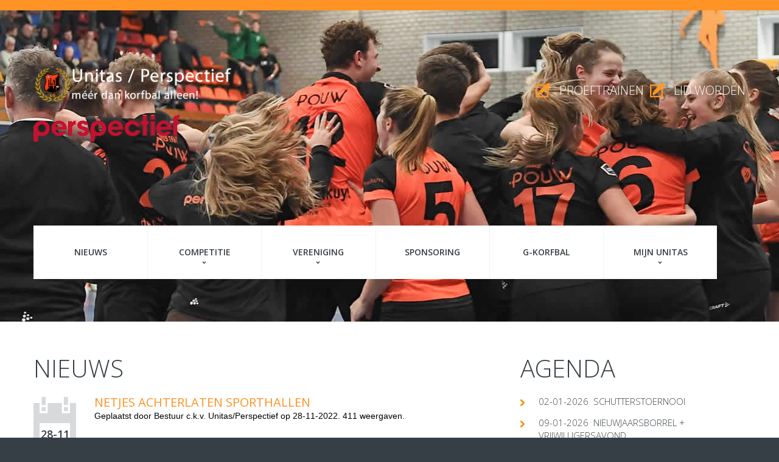

--- FILE ---
content_type: text/html; charset=utf-8
request_url: https://www.google.com/recaptcha/api2/aframe
body_size: 268
content:
<!DOCTYPE HTML><html><head><meta http-equiv="content-type" content="text/html; charset=UTF-8"></head><body><script nonce="IQ0OPkUmTFafUWcTQ-PLBw">/** Anti-fraud and anti-abuse applications only. See google.com/recaptcha */ try{var clients={'sodar':'https://pagead2.googlesyndication.com/pagead/sodar?'};window.addEventListener("message",function(a){try{if(a.source===window.parent){var b=JSON.parse(a.data);var c=clients[b['id']];if(c){var d=document.createElement('img');d.src=c+b['params']+'&rc='+(localStorage.getItem("rc::a")?sessionStorage.getItem("rc::b"):"");window.document.body.appendChild(d);sessionStorage.setItem("rc::e",parseInt(sessionStorage.getItem("rc::e")||0)+1);localStorage.setItem("rc::h",'1767242165486');}}}catch(b){}});window.parent.postMessage("_grecaptcha_ready", "*");}catch(b){}</script></body></html>

--- FILE ---
content_type: text/css
request_url: https://www.ckvunitas-perspectief.nl/css/owl.carousel.css
body_size: 703
content:
#owl {
	overflow: hidden;
	z-index: 1;
	position: relative;
	margin: -32px -15px 0;
	padding: 62px 0px 103px;
}

#owl .owl-item {
	float: left;
	width: 100%;
}

#owl .item {
	overflow: hidden;
	padding: 0 15px;
	position: relative;
	line-height: 21px;
}

#owl .item img {
	margin-bottom: 23px;
}

#owl .item .text1  {
	margin-bottom: 6px;
}


#owl .item .text1 .col2 {
	font-weight: 300;
	font-size: 15px;
	margin-top: -2px;
}

.owl-wrapper-outer {
	overflow: hidden;
	padding-top: 0px;
}

.owl-wrapper {
	overflow: hidden;
}

#owl .owl-prev, #owl .owl-next {
	cursor: pointer;
	position: absolute;
	background: url(../images/prevnext.png) 0 0 no-repeat;
	display: block;
	height: 25px;
	top: 0;
	right: 43px;
	width: 17px;
	overflow: hidden;
	text-indent: -999px;

}

#owl .owl-next {
	right: 15px;
	background-position: right bottom;

}

#owl .owl-next:hover {
	background-position: right 0;
}



#owl .owl-prev:hover {
	background-position: 0 bottom;
}


/* Owl content */



.owl-carousel .owl-wrapper{
	display: none;
	position: relative;
	-webkit-transform: translate3d(0px, 0px, 0px);
	-webkit-perspective: 1000;
}


/*2nd*/
#owl1 {
	overflow: hidden;
	z-index: 1;
	position: relative;
	padding: 57px 0px 0px;
	margin: -31px -10px 0;
}

#owl1 .owl-item {
	float: left;
	width: 100%;
}

#owl1 .item {
	color: #d5cec6;
	padding: 0 10px;
	position: relative;
	text-align: left;
}

#owl1 .bord_img {
	position: relative;
	margin-bottom: 15px;

}

#owl1 .bord_img span {
	display: block;
	position: absolute;
	left: 0;
	right: 0;
	top: 0;
	bottom: 0;
	border: 10px solid transparent;
	transition: 0.5s ease;
	-o-transition: 0.5s ease;
	-webkit-transition: 0.5s ease;
}

#owl1 a:hover .bord_img span {
	border-color: #af8747;
}

#owl1 .owl-wrapper-outer {
	overflow: hidden;
}

#owl1 .owl-wrapper {
	overflow: visible;
}


#owl1 .owl-prev, #owl1 .owl-next {
	cursor: pointer;
	position: absolute;
	background: url(../images/prevnext1.png) 0 0 no-repeat;
	display: block;
	height: 32px;
	right: 42px;
	top: 0;
	width: 32px;
	overflow: hidden;
	text-indent: -999px;

}

#owl1 .owl-next {
	right: 10px;
	background-position: right 0;

}

#owl1 .owl-next:hover {
	background-position: right bottom;
}



#owl1 .owl-prev:hover {
	background-position: 0 bottom;
}


--- FILE ---
content_type: text/css
request_url: https://www.ckvunitas-perspectief.nl/css/camera.css?ver=1.2.5
body_size: 1437
content:


 /**************************
*
*	GENERAL
*
**************************/


.slider_wrapper {
	padding-top: 17px;
	position: relative;
	text-align: left;
}

.camera_target_content {
	overflow: hidden !important;

}

.camera_wrap {
	display: none;
	position: relative;
	overflow: visible !important;
	z-index: 0;
	margin-bottom: 0 !important;
}


.camera_wrap img {
	max-width: 10000px;
}

.camera_fakehover {
	height: 100%;
	min-height: 60px;
	position: relative;
	width: 100%;
}

.camera_src {
	display: none;
}
.cameraCont, .cameraContents {
	height: 100%;
	position: relative;
	width: 100%;
	z-index: 1;
}
.cameraSlide {
	bottom: 0;
	left: 0;
	position: absolute;
	right: 0;
	top: 0;
	width: 100%;
}
.cameraContent {
	bottom: 0;
	display: none;
	left: 0;
	position: absolute;
	right: 0;
	top: 0;
	width: 100%;
}
.camera_target {
	bottom: 0;
	height: 100%;
	left: 0;
	overflow: hidden;
	position: absolute;
	right: 0;
	text-align: left;
	top: 0;
	width: 100%;
	z-index: 0;
}
.camera_overlayer {
	bottom: 0;
	height: 100%;
	left: 0;
	overflow: hidden;
	position: absolute;
	right: 0;
	top: 0;
	width: 100%;
	z-index: 0;
}
.camera_target_content {
	bottom: 0;
	left: 0;
	overflow: hidden;
	position: absolute;
	right: 0;
	top: 0;
	z-index: 2;
}
.camera_target_content .camera_link {
    background: url(../images/blank.gif);
	display: block;
	height: 100%;
	text-decoration: none;
}
.camera_loader {
    background: #fff url(../images/camera-loader.gif) no-repeat center;
	background: rgba(255, 255, 255, 0.9) url(../images/camera-loader.gif) no-repeat center;
	border: 1px solid #ffffff;
	border-radius: 18px;
	height: 36px;
	left: 50%;
	overflow: hidden;
	position: absolute;
	margin: -18px 0 0 -18px;
	top: 50%;
	width: 36px;
	z-index: 3;
}

.camera_nav_cont {
	height: 65px;
	overflow: hidden;
	position: absolute;
	right: 9px;
	top: 15px;
	width: 120px;
	z-index: 4;
}
.camerarelative {
	overflow: hidden;
	position: relative;
}
.imgFake {
	cursor: pointer;
}
.camera_commands > .camera_stop {
	display: none;	
}


.slide_wrapper .camera_prev{
	background: url(../images/prevnext_bg.png) 0 0 repeat;
	width: 70px;	
	top: 0 !important;
	height: auto !important;
	bottom: 0;
	left: -80px;
	display: block;
	position: absolute;
	opacity: 1 !important;
	transition: 0.5s ease;
	-o-transition: 0.5s ease;
	-webkit-transition: 0.5s ease;
}

.slide_wrapper .camera_prev>span {
	background: url(../images/prev.png) center 0 no-repeat;
	top: 50%;
		
	margin-top: -10px;
	position: absolute;
	display: block;
	height: 20px;
	left: 0;
	right: 0;
}

.slide_wrapper .camera_next>span {
	background: url(../images/next.png) center 0 no-repeat;
	top: 50%;
	margin-top: -10px;
	position: absolute;
	display: block;
	left: 0;
	right: 0;
	height: 20px;
}



.slide_wrapper .camera_next {
	background: url(../images/prevnext_bg.png) 0 0 repeat;
	width: 70px;	
	top: 0  !important;
	bottom: 0;
	height: auto !important;

	right: -80px;
	display: block;
	position: absolute;
	opacity: 1 !important;
	transition: 0.5s ease;
	-o-transition: 0.5s ease;
	-webkit-transition: 0.5s ease;
}

.camera_thumbs_cont {
	z-index: 900;
	position: absolute;
	bottom: 0;
	left: 0;
	right: 0;
}


.camera_thumbs_cont > div {
	float: left;
	width: 100%;

}
.camera_thumbs_cont ul {
	background: url(../images/thumb_bg.png) 0 0 repeat;
	overflow: hidden;
	position: relative;
	width: 100% !important;
	margin: 0 !important;
	margin-left: 0px !important;
	left: 0% !important;
	margin-top: 0px !important;
	text-align: center;
	padding: 10px 0 10px;
}
.camera_thumbs_cont ul li {
	background-color: transparent;
	display: inline-block;
	font-size: 0;
	line-height: 0;
	transition: 0.5s ease;
	-o-transition: 0.5s ease;
	-webkit-transition: 0.5s ease;
}

.camera_thumbs_cont ul li+li  {
	margin-left: 11px !important;
}
.camera_thumbs_cont ul li > img {
	cursor: pointer;
	opacity: 1 !important;
	vertical-align:bottom;
	transition: 0.5s ease;
	-o-transition: 0.5s ease;
	-webkit-transition: 0.5s ease;
}





.camera_thumbs_cont ul li:hover, .camera_thumbs_cont ul li.cameracurrent {
	opacity: 0.5;
}
.camera_clear {
	display: block;
	clear: both;
}
.showIt {
	display: none;
}
.camera_clear {
	clear: both;
	display: block;
	height: 1px;
	margin: -1px 0 25px;
	position: relative;
	text-align: right;
}



.caption {
	position: absolute;
	text-align: left;
	left: 0px;
	right: 0;
	bottom: 152px;
	color: #fff;
	text-align: center;
	-moz-box-sizing: border-box;
	-webkit-box-sizing: border-box;
	-o-box-sizing: border-box;
	box-sizing: border-box;
}


.caption a {
	font: 600 15px/20px 'Open Sans', sans-serif;
	text-transform: uppercase;
	color: #fff;
	display: inline-block;
	background-color: #FF9326;
	padding: 14px 20px 16px;
}

.caption a:hover {
	background-color: #363f45;
}

/**************************
*
*	COLORS & SKINS
*
**************************/




.camera_pag  {
	display: block;
	position: absolute;
	left: 50%;
	margin-left: -40px;
	bottom: 58px;
	overflow: hidden;
	z-index: 999;
	text-align: left;

}

.camera_pag_ul {
 	overflow: hidden;


}

.camera_pag ul li {
	float: left;
}

.camera_pag ul li+li {
	margin-left: 11px;
}

.camera_pag ul li+li+li {
	margin-left: 12px;
}

.camera_pag ul li span {
	background: url(../images/pagination.png) right 0 no-repeat;
	display: block;
	width: 19px;
	height: 19px;
	overflow: hidden;
	color: transparent;
	text-indent: -100px;
}

.camera_pag ul li:hover span, .camera_pag ul li.cameracurrent span {
	cursor: pointer;
	background-position: 0 0;
}


/*

.camera_prev, .camera_next {
	display: block;
	position: absolute;
	width: 14px;
	height: 25px;
	right: 58px;
	color: #cdcdce;
	cursor: pointer;
	bottom: 30px;
	z-index: 999;
	background: url(../images/prevnext.png) 0 0 no-repeat;
	
}

.camera_next {
	right: 31px;
	background-position: right bottom;
}

.camera_prev:hover {
	background-position: 0 bottom;
}

.camera_next:hover  {
	background-position: right 0;
}



*/

--- FILE ---
content_type: text/css
request_url: https://www.ckvunitas-perspectief.nl/css/form.css?ver=1.2.5
body_size: 1158
content:
/****Form****/

#form {
	padding-top: 7px;
	position: relative;
}

#form input,#form select {
	width: 100%;
	height: 32px;
	float:left;
	background: #f4f4f4;
	box-sizing: border-box;
	-moz-box-sizing: border-box; /*Firefox 1-3*/
	-webkit-box-sizing: border-box; /* Safari */
    font: 14px/18px Arial, Helvetica, sans-serif;
	border: 1px solid #d1d1d1;
    padding: 6px 8px 8px;

}
#form .radio {
    position: relative;
    display: inline-block;
    margin: 0 15px 3px 0;
    padding-left: 27px;
    font-size: 15px;
    line-height: 27px;
    color: #404040;
    cursor: pointer;
}
#form .radio i, #form .checkbox i {
    position: absolute;
    top: 5px;
    left: 0;
    display: block;
    width: 19px;
    height: 19px;
    outline: none;
    border-width: 2px;
    border-style: solid;
    border-color: rgba(0,0,0,0.3);
    background: rgba(255,255,255,0.3);
}

#form textarea {
	width: 100%;
	height: 366px;
	background: #f4f4f4;
	position: relative;
	resize:none;
	overflow: hidden;
	box-sizing: border-box;
	-webkit-appearance: none;
	-moz-box-sizing: border-box; /*Firefox 1-3*/
	-webkit-box-sizing: border-box; /* Safari */
	float:left;
	margin: 0;
	color: #bab9b9;
    font: 14px/18px Arial, Helvetica, sans-serif;
	border: 1px solid #d1d1d1;
    padding: 6px 8px 8px;

	
}



#form ._placeholder {
	transition: 0.5s ease;
	-o-transition: 0.5s ease;
	-webkit-transition: 0.5s ease;
	color: #bab9b9;
    font: 14px/18px Arial, Helvetica, sans-serif;
	border: 1px solid transparent;
    padding: 6px 8px 8px;
	height: 41px !important;
	width: 100% !important;
	box-sizing: border-box;
	-moz-box-sizing: border-box; /*Firefox 1-3*/
	-webkit-box-sizing: border-box; /* Safari */
	position: absolute;
	right: 0;
	top: 0;
	bottom: 0;
	left: 0;
	cursor: text !important;
	display: block;
}

#form ._placeholder.hidden {
	display: none;
}

#form ._placeholder.focused {
	opacity: 0.3;
}

#form .message ._placeholder {
	height: 100% !important;
}

#form label {
	position:relative;
	display: block;
	min-height: 42px;
	clear: left;
}

#form label.message {
	width: 100%;
	margin-left: 0;
}




#form .error-message, #form .empty-message {
	color: #E02A05;
	font-size: 11px;
	line-height:14px;
	width:auto;
	position: absolute;
	z-index: 999;
	top: 10px;
	opacity: 0;
	right: 5px;
	float:left;
	transition: 0.5s ease;
	-o-transition: 0.5s ease;
	-webkit-transition: 0.5s ease;
}

/*#form .message .error-message, #form .message .empty-message {
	bottom: -16px;
}*/




#form .invalid .error-message, #form .empty .empty-message {
	opacity: 1;
}

.btns {
	font-size: 0;
	line-height: 0;
	text-align: left;
	padding-top: 30px;
}

.btns a.btn {
	padding-left: 18px;
	padding-right: 18px;
	margin-top: 0;

}


.btns a.btn+a.btn {
	margin-left: 10px;
}




.phone {
	position: relative;
}



.message br {
	height: 0;
	line-height: 0;
}

#form .success-message {
	display: none;
	opacity: 0;
	position: absolute;
	background: #f4f4f4;
	width: 100%;
	height: 74px;
	text-align: center;
	padding: 26px 10px;
	z-index: 999;
	border: 1px solid #d1d1d1;
	box-sizing: border-box;
	-moz-box-sizing: border-box; /*Firefox 1-3*/
	-webkit-box-sizing: border-box; /* Safari */
	transition: 0.5s ease;
	-o-transition: 0.5s ease;
	-webkit-transition: 0.5s ease;
}

#form.success .success-message {
	display: block;
	opacity: 1;
}


@media only screen and (max-width: 995px) {

#form {
}

#form .success-message {
	height: 74px;
}

#form label {
	float: none !important;	
	margin-left: 0 !important;
}

#form input {
	margin-bottom: 10px;
}


#form .success-message {
	width: 100%;
}

.btns {
	padding-right: 0;
}

#form label.email {
	width: 100%;
	margin: 0;
}

.map figure {
	float: left !important;
	margin-right: 0px !important;
}

#form input, #form textarea, #form .success-message {
	border: 1px solid #3a5363;
}

}

@media only screen and (max-width: 767px) {




.map figure {
	width: 100% !important;
	float: none !important;
	display: block !important;
	margin-right: 0px !important;
}
  .btns {
		padding-bottom: 0;  
  }
  
  #form textarea {
		height: 300px !important; 
  }

   #form {
 	padding-right: 0;
 }
  
}
@media only screen and (max-width: 479px) {

  #form textarea {
		height: 200px !important;  
  }
}

--- FILE ---
content_type: text/css
request_url: https://www.ckvunitas-perspectief.nl/css/tabellen.css?ver=1.2.5
body_size: 543
content:
/* 
Generic Styling, for Desktops/Laptops 
*/
table {
  width: 100%;
  border-collapse: collapse;
}

.noborder td {
  padding: 10px
}

.lined th {
  border: 2px solid white;
  text-align: left;
}

.lined tr {
  border-bottom: 1px solid #ddd;
}

.bordered td,
.bordered th {
  border: 1px solid #ddd;
}

.bordered th,
.lined th {
  background: #363f45;
  color: white;
}

thead tr th.noheader {
  background: #fff;
  height: 0px;
}

.lined>tbody>tr.highlight>td,
.lined>tbody>tr.highlight>th,
.lined>tbody>tr>td.highlight,
.lined>tbody>tr>th.highlight,
.lined>tfoot>tr.highlight>td,
.lined>tfoot>tr.highlight>th,
.lined>tfoot>tr>td.highlight,
.lined>tfoot>tr>th.highlight,
.table>thead>tr.highlight>td,
.lined>thead>tr.highlight>th,
.lined>thead>tr>td.highlight,
.lined>thead>tr>th.highlight {
  background-color: #ddd;
}

.bordered td,
.bordered th {
  padding: 6px;
}

.lined td,
.lined th {
  padding: 6px;
}

.link tbody tr.matchRow:hover {
  background-color: #ddd;
  cursor: pointer;
}

td.eigen {
  font-weight: bold;
}

td.uitslag {
  font-size: 40px;
  background-color: #ddd;
  padding: 20px;
}

td.label-success {
  background-color: rgba(191, 255, 207, 0.9);
}

td.label-danger {
  background-color: rgba(255, 115, 115, 0.3);
}

@media only screen and (min-width: 979px) {

  td.width40 {
    width: 40%;
  }

  td.width30 {
    width: 30%;
  }

  td.width20 {
    width: 20%;
  }

  td.width10 {
    width: 10%;
  }

  td.width5 {
    width: 5%;
  }

  td.center {
    text-align: center;
  }
}

--- FILE ---
content_type: text/css
request_url: https://www.ckvunitas-perspectief.nl/css/style.css?ver=1.2.5
body_size: 3979
content:
@import "grid.css";
@import "font-awesome.css";
@import "superfish.css";

@import url(//fonts.googleapis.com/css?family=Open+Sans:400);
@import url(//fonts.googleapis.com/css?family=Open+Sans:600);
@import url(//fonts.googleapis.com/css?family=Open+Sans:300);
html {
    width: 100%;
}
a[href^="tel:"] {
 color: inherit;
 text-decoration: none;
}

* {
    -webkit-text-size-adjust: none;
}

body {
    position: relative;
    background-color: #363f45;
    color: #bbbaba;
    color:#000000;
    font: 14px/21px Arial, Helvetica, sans-serif;
}

strong {
    font-weight: 700;
}

address {
    font-style: normal;
}

p {
    margin-bottom: 21px;
}

input {
    border-radius: 0 !important;
    outline: none !important;
}


img {
    max-width: 100%;
}



/****Heads****/


h1, h2, h3, h4, h5, h6 {
    font-family: 'Open Sans', sans-serif;
    color: #363f45;
    font-weight: 300;
    text-transform: uppercase;
}

h2 {
    color: #fff;
    font-size: 60px;
    line-height: 60px;
    margin-bottom: 51px;
}

h3, h4.h3 {
    padding-top: 57px;
    font-size: 40px;
    line-height: 40px;
    margin-bottom: 23px;
}

h4 {
    padding-top: 37px;
    font-size: 35px;
    line-height: 35px;
    margin-bottom: 23px;
}

h5 {
    padding-top: 37px;
    font-size: 28px;
    line-height: 28px;
    margin-bottom: 23px;
    color: #FF9326;
    font-weight: 600;
}

h6 {
    padding-top: 27px;
    font-size: 20px;
    line-height: 20px;
    margin-bottom: 23px;
    font-weight: 600;
}

.page1 h3 {
    margin-bottom: 25px;
    padding-top: 99px;
}

.page1 h3.mb0 {
    padding-top: 85px;
}

/****Lists****/


ul {
    padding: 0;
    margin: 0;
    list-style: none;
}

ul.list {
    margin-top: -1px;
}

ul.list.l1 {
    padding-top: 2px;
}


ul.list.l1+h3 {
    padding-top: 94px;
}

ul.list li {
    font-family: 'Open Sans', sans-serif;
    padding-left: 30px;
    color: #3e454c;
    font-weight: 300;
    font-size: 15px;
    text-transform: uppercase;
    background: url(../images/marker.png) 0 7px no-repeat;
}

ul.list li+li {
    margin-top: 14px;
}

li.active a {
    color: #FF9326;
}

/****Links****/


a {
    text-decoration: none;
    color: inherit;
    outline: none;
    transition: 0.5s ease;
    -o-transition: 0.5s ease;
    -webkit-transition: 0.5s ease;
}

a:hover {
    color: #FF9326;
}

.btn {
    background-color: #FF9326;
    padding: 14px 20px 16px;
    display: inline-block;
    font: 600 15px/20px 'Open Sans', sans-serif;
    color: #fff;
    text-transform: uppercase;
    margin-top: 25px;
}
.btn:hover {
    cursor: pointer;
}
.btn-sm {
    padding: 7px 10px 8px;
	margin-top: 0px;
}
.btn-xs {
    padding: 1px;	
	margin-top: 0px;
}
.btn:hover {
    background-color: #363F45 !important;
    color: #FF9326 !important;
}

/****classes****/

.mb0 {
    margin-bottom: 0px !important;
}
.m0 {
    margin: 0 !important;
}
.pad0 {
    padding: 0 !important;
}

.pad1 {
}


.img_inner {
    max-width: 100%;
    -moz-box-sizing: border-box;
    -webkit-box-sizing: border-box;
    -o-box-sizing: border-box;
    box-sizing: border-box;
    margin-bottom: 23px;
    margin-top: 7px;
}



.fleft {
    float: left;
    width: auto !important;
    margin-right: 30px;
    margin-bottom: 0px;
    margin-top: 6px;
}


.oh {
    overflow: hidden;
}
.fright {
    float: right !important;
}
.upp {
    text-transform: uppercase;
}

.alright {
    text-align: right !important;
}
.center {
    text-align: center;
}
.wrapper, .extra_wrapper {
    overflow: hidden;
}
.clear {
    float: none !important;
    clear: both;
}

.oh {
    overflow: hidden;
}

.nowrap {
    white-space: nowrap;
}
/*header*/

header {
    display: block;
    position: relative;
    padding-top: 90px;
    border-top: 17px solid #FF9326;
    padding-bottom: 70px;
    /*background: url(../images/slide.jpg) center 0 no-repeat;*/
}

.page1 header {
    padding-bottom: 0;
    position: absolute;
    left: 0;
    right: 0;
    top: 0;
    z-index: 999;
    background: no-repeat;
}

header h1 {
    position: relative;
    text-align: center;
    float: left;
    margin-bottom: 100px;
}


header h1 a {
    display: inline-block;
    overflow: hidden;
    width: 325px;
    height: 82px;
    font-size: 0;
    line-height: 0;

    text-indent: -999px;
    transition: 0s ease;
    -o-transition: 0s ease;
    -webkit-transition: 0s ease;
}
header h1 a img {
    display: block;
}

.booking {
    font: 300 20px/20px 'Open Sans', sans-serif;
    color: #fff;
    margin-top: 30px;
    padding-top: 2px;
    padding-bottom: 2px;
    float: right;
    text-transform: uppercase;
    padding-left: 39px;
    background: url(../images/booking_icon.png) 0 0 no-repeat;
}

.main {
    background-color: #fff;
}

a.box {
    font: 600 22px/30px 'Open Sans', sans-serif;
    text-transform: uppercase;
    text-align: center;
    margin-top: 64px;
    background-color: #FF9326;
    color: #fff;
    display: block;
}

.box_bot {
    padding: 22px 0 28px;
}

.bx1 {
    padding-top: 39px;
}

a.box:hover {
    background-color: #363f45;
}

/**Content**/
.content {
    padding-bottom: 85px;
}

.page1 .content {
   padding-bottom: 15px;
}

.block1 {
    padding-top: 106px;
    line-height: 23px;
}

.block1 .title {
    margin-bottom: 24px;
    text-transform: uppercase;
    font: 600 80px/53px 'Open Sans', sans-serif;
}

.block1 .title .col2 {
    font-weight: 300;
    font-size: 30px;
    line-height: 30px;
    padding-top: 14px;
}

.block1 .fleft {
    margin-top: 0;
}

.text1 {
    font: 20px/25px 'Open Sans', sans-serif;
    text-transform: uppercase;
}

.date {
    margin-top: 4px;
    text-align: center;
    background: url(../images/calendar_icon.png) 0 0 no-repeat;
    width: 70px;
    height: 90px;
    float: left;
    margin-right: 30px;
    font: 600 18px/122px 'Open Sans', sans-serif;
    text-transform: uppercase;
    color: #363f45;
}

.banner {
    padding-bottom: 86px;
    overflow: hidden;
    padding-top: 80px;
    color: #fff;
    font: 300 60px/58px 'Open Sans', sans-serif;
    text-transform: uppercase;
    background: url(../images/banner_img.jpg) center 0 no-repeat;
    -webkit-background-size: auto 100%;
    -moz-background-size: auto 100%;
    -ms-background-size: auto 100%;
    -o-background-size: auto 100%;
    background-size: auto 100%;
}

.banner .year {
    font-size: 140px;
    line-height: 116px;
    margin-left: 30px;
    font-weight: 600;
    float: left;
}

.banner strong {
    display: block;
    font-weight: 600;
}

.banner .title {
    float: left;
    margin-left: 115px;
    text-align: right;
}

.banner .fa {
    margin-top: 11px;
    float: left;
    display: block;
    width: 100px;
    height: 100px;
    background-color: #FF9326;
    text-align: center;
    margin-left: 96px;
    font-size: 70px;
    line-height: 98px;
}

.banner .fa:hover {
    background-color: #363f45;
}

.event {
    margin-bottom: 30px;
    background-color: #f5f5f5;
}

.ev_bot {
    padding: 23px 20px 20px;
}

.event .date {
    background-position: right 0;
}

.event:hover {
    background-color: #FF9326;
    color: #fff;
}

.event:hover .text1 {
    color: #fff;
}

.event:hover .date {
    background-position: right bottom;
    color: #fff;
}


.event:hover a.btn {
    background-color: #fff;
    color: #363f45;
}

.gallery {
    overflow: hidden;
    padding-top: 30px;
}

a.gal {
    display: block;
    background: url(../images/magnify.png) center center no-repeat #363f45;
}

a.gal img {
    width: 100%;
    box-shadow: 0 0 0 #fff;
     transition: 0.5s ease;
    -o-transition: 0.5s ease;
    -webkit-transition: 0.5s ease;
}

a.gal:hover img  {
    opacity: 0.2;
}

.cl2 {
    height: 28px;
}

.blog {
    overflow: hidden;
}

.blog a.comment {
    float: right;
}

.blog  .date {
    margin-top: -2px;
    position: relative;
    top: 6px;
}

.blog+.blog {
    margin-top: 36px;
}

.td {
    text-decoration: underline;
}

.prv p+.text1 {
    padding-top: 7px;
}

/**Map**/

.col1 {
    color: #FF9326;
}

.col1 a:hover, a.col1:hover {
    color: #363f45;
}

.col2 {
    color: #363f45;
}

.map {
    overflow: hidden;
    position: relative;
}

.map figure {
    padding-top: 7px;
    position: relative;
    display: block;
    width: 100%;
    -moz-box-sizing: border-box;
    -webkit-box-sizing: border-box;
    -o-box-sizing: border-box;
    box-sizing: border-box;
}

.map figure iframe {
    width: 100%;
    height: 420px;
    max-width: 100%;
}
.map address {
    float: left;
    display: block;
}

.map address dt {
}

.map address+address {
    margin-left: 80px;
}

 address dd span {
    min-width: 80px;
    display: inline-block;
    text-align: left;
}

.map address dd span.col1 {
    min-width: 0;
}

/**Footer**/

footer {
    display: block;
    padding: 0px 0 60px;
    color: #8f9caa;
    font-family: 'Open Sans', sans-serif;
}
.copy {
    padding-top: 64px;
    font-weight: 300;
    font-size: 15px;
    line-height: 24px;
    text-align: left;
}

.copy strong {
    font-weight: 600;
    text-transform: uppercase;
}

.socials {
    padding-top: 15px;
    overflow: hidden;
}

.socials a {
    display: block;
    border-radius: 500px;
    float: left;
    width: 34px;
    height: 34px;
    background: url(../images/socials.png) 0 0 no-repeat #3f4b53;
}

.socials a:hover {
    background-color: #FF9326;
}

.socials a+a {
    margin-left: 9px;
}

a.soc1 {
    background-position: -43px 0;
}

a.soc2 {
    background-position: -86px 0;
}

a.soc3 {
    background-position: right 0;
}
footer address {
    position: relative;
    padding-left: 50px;
    padding-top: 69px;
    text-transform: uppercase;
    font-size: 15px;
    line-height: 17px;
}

.add1 {
    padding-top: 67px;
    padding-left: 48px;
    line-height: 20px;
}

footer address img {
    position: absolute;
    left: 0;
    top: 71px;
}

footer address span{
    display: block;
    margin-bottom: 3px;
}

#toTop {
    display: none;
    text-decoration: none;
    position: fixed;
    bottom: 40px;
    left: 51%;
    margin-left: 640px;
    overflow: hidden;
    width: 73px;
    height: 73px;
    border: none;
    text-indent: -999px;
    z-index: 20;
    background: url(../images/totop.png) no-repeat left 0;
    transition: 0s ease;
    -o-transition: 0s ease;
    -webkit-transition: 0s ease;
}
#toTop:hover {
    outline: none;
    background-position: right 0;
}

/*==================================RESPONSIVE LAYOUTS===============================================*/
@media only screen and (max-width: 1199px) {
    .extra_wrapper {
        overflow: visible;
    }

    .block1 .extra_wrapper {
        overflow: hidden;
    }

    .block1 .title {
        font-size: 50px;
    }

    .banner .fa {
        float: none;
        clear: both;
        margin: 0 auto;
    }

     .banner .title {
        padding-bottom: 40px;
     }

}

@media only screen and (max-width: 979px) {

    address dd span {
        min-width: 80px;
    }

    h3, h4, h4.h3 {
        font-size: 28px;
    }

    .banner .year {
        float: none;
        text-align: center;
        clear: both;
        padding-bottom: 40px;
    }

    .banner  .title {
        float: none;
        text-align: center;
        margin-left: 0;
    }

    .blog .fleft {
        margin-right: 0;
        float: none;
        width: 100% !important;
        margin-bottom: 25px;
    }

    .map address+address {
        margin-left: 0px !important;
        margin-top: 30px;
    }

    .map figure,
    .map figure iframe,
    #form input,
    #form textarea,
    #form .success {
        width: 100% !important;
        float: none !important;
    }
    #form .success {
         -moz-box-sizing: border-box;
         -webkit-box-sizing: border-box;
         -o-box-sizing: border-box;
         box-sizing: border-box;
    }
    .map figure {
     height: auto !important;
    }

    .map figure {
        margin-bottom: 15px;
    }

    .nowrap {
        white-space: normal;
    }

    .event .date {
        float: none;
        margin-bottom: 30px;
    }

    .block1 .fleft {
        margin-right: 0;
        width: 100% !important;
        margin-bottom: 25px;
    }

    .block1 .extra_wrapper {
        overflow: visible;
    }
}

@media only screen and (max-width: 767px) {

    .blog a.comment {
        float: none;
        display: inline-block;
        margin-left: 8px;
    }

    .blog  .text1 {
    }

    .blog .date {
        margin-right: 15px;
    }

    .event .date {
        float: left;
    }

    .cl2 {
        height: 0;
    }

    .block2 {
        margin-bottom: 40px;
    }

    .camera_wrap {
        height: 600px !important;
    }

    .camera_wrap img  {
        height: 600px !important;
        margin: 0 0 0 0 !important;
        max-width: 1000%;
        width: 1339px !important;
        display: block;
        left: 50% !important;
        margin-left: -869px !important;
    }

    .caption {
        bottom: 50px;
    }

    .camera_pag {
        bottom: 15px;
    }

    h2 {
        font-size: 30px;
        line-height: 40px;
        margin-bottom: 10px;
    }

    .booking {
        float: none;
        margin-bottom: 40px;
        margin-top: 45px;
    }

    #owl {
        margin-top: 20px;
    }

    .bx1 {
        padding-top: 22px;
    }


    .banner * {
        float: none !important;
        text-align: center !important;
        margin-left: 0 !important;
        padding-bottom: 25px;
        font-size: 40px;
    }

    .banner .title {
        padding-left: 0;
    }

    .banner .fa {
        padding-bottom: 0;
        margin: 0 auto !important;
    }

    .box img,
    #owl .item img {
        width: 100%;
        vertical-align:bottom;
    }

    .map address {
        float: none;
        margin-left: 0 !important;
     }

    .map address +address {
        margin-top: 30px;
    }


    header h1 {
        display: block;
        width: auto;
        margin-left: 0;
        position: relative;
        height: auto;
    }

    .img_inner {
    width: 100% !important;
    float: none !important;
    margin-right: 0 !important;
    margin-bottom: 20px !important;
    }

    h1 a {
        max-width: 90%;
    }

    .img_inner img {
        width: 100%;
    }

    header h1 {
        margin-bottom: 20px;
        float: none;
        left: 0;
        text-align: center;
    }
    header h1 a {
        width: auto;
        display: inline-block;
        height: auto;
    }
    header h1 a img {
    }

    .map figure iframe {
        width: 100%;
        height: 300px;
    }
     .map address {
        margin-right: 0;
    }


     .content .noresize {
     width: auto !important;
     float: left !important;
     margin-right: 20px !important;
     margin-top: 4px !important;
    }

     .img_inner {
     margin-top: 30px;
    }

    .none {
        clear: both;
    }
}


@media only screen and (max-width: 479px) {
    .blog .date {
        margin-right: 15px;
        float: none;
        margin-bottom: 25px;
    }

    .banner * {
        font-size: 30px;
    }

    .banner .year {
        font-size: 80px;
    }
}

.editboxwrapper{
    float:right;
    height:20px;
    width:20px;

}
.editbox{
    display:block;

}
.newsitem{
    margin-top:5px;
    text-align:justify;
}
.blog{
    margin-bottom:10px;
    margin-top:10px;
    padding-bottom:5px;

}
.hr{
    margin-top:10px;
    border: 0;
    height: 1px;
    background-image: -webkit-linear-gradient(left, rgba(0,0,0,0), rgba(0,0,0,0.75), rgba(0,0,0,0));
    background-image:    -moz-linear-gradient(left, rgba(0,0,0,0), rgba(0,0,0,0.75), rgba(0,0,0,0));
    background-image:     -ms-linear-gradient(left, rgba(0,0,0,0), rgba(0,0,0,0.75), rgba(0,0,0,0));
    background-image:      -o-linear-gradient(left, rgba(0,0,0,0), rgba(0,0,0,0.75), rgba(0,0,0,0));
}


.stacktable { width: 100%; }
.st-head-row { padding-top: 1em; }
.st-head-row.st-head-row-main { font-size: 1.5em; padding-top: 0; }
.st-key { width: 49%; text-align: right; padding-right: 1%; }
.st-val { width: 49%; padding-left: 1%; }


/* RESPONSIVE EXAMPLE */

@media (min-width: 979px) {
  .small-only { display: none; }
}
@media (max-width: 979px) {
  .large-only { display: none; }
}
.newsitem a{
    color: #FF9326;
}
.orangetext{
    color: #FF9326;
    font-weight:400;
}

.sponsorbox{
    color:#FFF;
    background-color: #FF9326;

    font-size: 14px;
    line-height: 15px;
    font-weight: 600;
    text-transform: uppercase;
    color: #fff;
    text-align:center;
    margin-bottom:20px;
}
.s1{
    padding-bottom:30px;
    padding-top:30px;
}
.s2{
    padding-bottom:25px;
    padding-top:25px;
}
.s3{
    padding-bottom:20px;
    padding-top:20px;
}
.s4{
    padding-bottom:15px;
    padding-top:15px;
}
.sl{
    margin-left:50px;
}
.sponsorbox a:hover{
    color:#000;
}
.newsitem ul{
    margin-left:15px;
}

.newsitem ul li{
    padding-left: 15px;
    background: url(../images/marker.png) 0 7px no-repeat;
    margin-bottom: 2px;
}

.iframe-container {
  overflow: hidden;
  padding-top: 56.25%;
  position: relative;
}

.iframe-container iframe {
   border: 0;
   height: 100%;
   left: 0;
   position: absolute;
   top: 0;
   width: 100%;
}

select.oneline {
    border: 2px solid #E5E7E9;
    height: 30px;
    padding: 5px;
    outline: none;
    line-height:1 !important;

    -webkit-border-radius: 3px;
       -moz-border-radius: 3px;
            border-radius: 3px;
}

.height-400			{ height:400px !important; }

.popin{
  margin-top: 37px;
  background:#fff;
  padding: 15px;
  box-shadow: 0 0 20px #999;
  border-radius:2px;
}

.nomargin {
    margin: 0;
}
.nopadding {
    padding: 0;
}
.stand-intro {
    width: 100%;
    margin-top: 20px;
    margin-bottom: 30px;
    font-size: 1.2em;
    text-align: center;
    overflow: hidden;
}
.stand__score-card {
    border-radius: 3px;
    display: inline-block;
    position: relative;
    min-width: 47px;
    height: 71px;
    margin: auto 19px;
    padding: 0 5px;
    background-color: #000;
    color: #fff;
    font-size: 59px;
    line-height: 1.2em;
    text-align: center;
}

.stand__score-card:after {
    position: absolute;
    top: 50%;
    left: 0;
    width: 100%;
    border-bottom: 1px solid #b4b4b4;
    content: ' ';
}
.stand__score-divider {
    width: 24px;
    height: 7px;
    margin-top: 30px;
    background-color: #000;
}
.stand-content {
    position: relative;
    margin: auto;
}
.stand-divider {
    height: 8px;
}
.stand-score {
    width: 25%;
}

.stick {
    position:fixed;
    top:0px;
}

--- FILE ---
content_type: text/css
request_url: https://www.ckvunitas-perspectief.nl/css/grid.css
body_size: 1429
content:
/* http://meyerweb.com/eric/tools/css/reset/ 
   v2.0 | 20110126
   License: none (public domain)
*/
html,
body,
div,
span,
applet,
object,
iframe,
h1,
h2,
h3,
h4,
h5,
h6,
p,
blockquote,
pre,
a,
abbr,
acronym,
address,
big,
cite,
code,
del,
dfn,
em,
img,
ins,
kbd,
q,
s,
samp,
small,
strike,
strong,
sub,
sup,
tt,
var,
b,
u,
i,
center,
dl,
dt,
dd,
ol,
ul,
li,
fieldset,
form,
label,
legend,
table,
caption,
tbody,
tfoot,
thead,
tr,
th,
td,
article,
aside,
canvas,
details,
embed,
figure,
figcaption,
footer,
header,
hgroup,
menu,
nav,
output,
ruby,
section,
summary,
time,
mark,
audio,
video {
  margin: 0;
  padding: 0;
  border: 0;
  font-size: 100%;
  font: inherit;
  vertical-align: top;
}
/* HTML5 display-role reset for older browsers */
article,
aside,
details,
figcaption,
figure,
footer,
header,
hgroup,
menu,
nav,
section {
  display: block;
}
body {
  line-height: 1;
}
ol,
ul {
  list-style: none;
}
blockquote,
q {
  quotes: none;
}
blockquote:before,
blockquote:after,
q:before,
q:after {
  content: '';
  content: none;
}
table {
  border-collapse: collapse;
  border-spacing: 0;
}
.clearfix {
  *zoom: 1;
}
.clearfix:before,
.clearfix:after {
  display: table;
  content: "";
  line-height: 0;
}
.clearfix:after {
  clear: both;
}
.container .alpha {
  margin-left: 0px;
}
.container .omega {
  margin-right: 0px;
}
.row {
  margin-left: -30px;
  *zoom: 1;
}
.row:before,
.row:after {
  display: table;
  content: "";
  line-height: 0;
}
.row:after {
  clear: both;
}
[class*="grid_"] {
  float: left;
  min-height: 1px;
  margin-left: 30px;
}
.container {
  width: 1170px;
}
.grid_12 {
  width: 1170px;
}
.grid_11 {
  width: 1070px;
}
.grid_10 {
  width: 970px;
}
.grid_9 {
  width: 870px;
}
.grid_8 {
  width: 770px;
}
.grid_7 {
  width: 670px;
}
.grid_6 {
  width: 570px;
}
.grid_5 {
  width: 470px;
}
.grid_4 {
  width: 370px;
}
.grid_3 {
  width: 270px;
}
.grid_3a {
  width: 250px;
}
.grid_2 {
  width: 170px;
}
.grid_1 {
  width: 70px;
}
.preffix_12 {
  margin-left: 1230px;
}
.preffix_11 {
  margin-left: 1130px;
}
.preffix_10 {
  margin-left: 1030px;
}
.preffix_9 {
  margin-left: 930px;
}
.preffix_8 {
  margin-left: 830px;
}
.preffix_7 {
  margin-left: 730px;
}
.preffix_6 {
  margin-left: 630px;
}
.preffix_5 {
  margin-left: 530px;
}
.preffix_4 {
  margin-left: 430px;
}
.preffix_3 {
  margin-left: 330px;
}
.preffix_2 {
  margin-left: 230px;
}
.preffix_1 {
  margin-left: 130px;
}
.container {
  margin-right: auto;
  margin-left: auto;
  *zoom: 1;
}
.container:before,
.container:after {
  display: table;
  content: "";
  line-height: 0;
}
.container:after {
  clear: both;
}
@media (min-width: 980px) and (max-width: 1199px) {
  .row {
    margin-left: -20px;
    *zoom: 1;
  }
  .row:before,
  .row:after {
    display: table;
    content: "";
    line-height: 0;
  }
  .row:after {
    clear: both;
  }
  [class*="grid_"] {
    float: left;
    min-height: 1px;
    margin-left: 20px;
  }
  .container {
    width: 940px;
  }
  .grid_12 {
    width: 940px;
  }
  .grid_11 {
    width: 860px;
  }
  .grid_10 {
    width: 780px;
  }
  .grid_9 {
    width: 700px;
  }
  .grid_8 {
    width: 620px;
  }
  .grid_7 {
    width: 540px;
  }
  .grid_6 {
    width: 460px;
  }
  .grid_5 {
    width: 380px;
  }
  .grid_4 {
    width: 300px;
  }
  .grid_3 {
    width: 220px;
  }
  .grid_2 {
    width: 140px;
  }
  .grid_1 {
    width: 60px;
  }
  .preffix_12 {
    margin-left: 980px;
  }
  .preffix_11 {
    margin-left: 900px;
  }
  .preffix_10 {
    margin-left: 820px;
  }
  .preffix_9 {
    margin-left: 740px;
  }
  .preffix_8 {
    margin-left: 660px;
  }
  .preffix_7 {
    margin-left: 580px;
  }
  .preffix_6 {
    margin-left: 500px;
  }
  .preffix_5 {
    margin-left: 420px;
  }
  .preffix_4 {
    margin-left: 340px;
  }
  .preffix_3 {
    margin-left: 260px;
  }
  .preffix_2 {
    margin-left: 180px;
  }
  .preffix_1 {
    margin-left: 100px;
  }
}
@media (min-width: 768px) and (max-width: 979px) {
  .row {
    margin-left: -20px;
    *zoom: 1;
  }
  .row:before,
  .row:after {
    display: table;
    content: "";
    line-height: 0;
  }
  .row:after {
    clear: both;
  }
  [class*="grid_"] {
    float: left;
    min-height: 1px;
    margin-left: 20px;
  }
  .container {
    width: 748px;
  }
  .grid_12 {
    width: 748px;
  }
  .grid_11 {
    width: 684px;
  }
  .grid_10 {
    width: 620px;
  }
  .grid_9 {
    width: 556px;
  }
  .grid_8 {
    width: 492px;
  }
  .grid_7 {
    width: 428px;
  }
  .grid_6 {
    width: 364px;
  }
  .grid_5 {
    width: 300px;
  }
  .grid_4 {
    width: 236px;
  }
  .grid_3 {
    width: 172px;
  }
  .grid_2 {
    width: 108px;
  }
  .grid_1 {
    width: 44px;
  }
  .preffix_12 {
    margin-left: 788px;
  }
  .preffix_11 {
    margin-left: 724px;
  }
  .preffix_10 {
    margin-left: 660px;
  }
  .preffix_9 {
    margin-left: 596px;
  }
  .preffix_8 {
    margin-left: 532px;
  }
  .preffix_7 {
    margin-left: 468px;
  }
  .preffix_6 {
    margin-left: 404px;
  }
  .preffix_5 {
    margin-left: 340px;
  }
  .preffix_4 {
    margin-left: 276px;
  }
  .preffix_3 {
    margin-left: 212px;
  }
  .preffix_2 {
    margin-left: 148px;
  }
  .preffix_1 {
    margin-left: 84px;
  }
}
.select-menu {
  display: none !important;
}
@media (max-width: 767px) {
  .container {
    width: 420px;
    padding: 0 0px;
  }
  .row {
    margin-left: 0;
  }
  [class*="grid_"] {
    float: none;
    display: block;
    width: 100%;
    margin-left: 0;
    -webkit-box-sizing: border-box;
    -moz-box-sizing: border-box;
    box-sizing: border-box;
  }
  .grid_12 {
    width: 100%;
    -webkit-box-sizing: border-box;
    -moz-box-sizing: border-box;
    box-sizing: border-box;
  }
  .select-menu {
    display: block !important;
  }
}
@media (max-width: 479px) {
  body {
    padding: 0;
  }
  .container {
    width: 300px;
    padding: 0 15px;
    -webkit-box-sizing: border-box;
    -moz-box-sizing: border-box;
    box-sizing: border-box;
  }
  .row {
    margin-left: 0;
  }
}


--- FILE ---
content_type: text/css
request_url: https://www.ckvunitas-perspectief.nl/css/superfish.css
body_size: 1260
content:

.menu_block  {
	z-index: 999;
	position: relative;
}


.menu_block nav {
	position: relative;
	font-family: 'Open Sans', sans-serif;
}


nav>.sf-menu {
	z-index: 990;
	text-align: left;
	position: relative;
}
nav{ position:relative;padding: 0px 0 0 0;}
.sf-menu ul {position:absolute;top:-999px; display:none;/* left offset of submenus need to match (see below) */}
.sf-menu li {float:left;position:relative; }
.sf-menu>li {
	display: block;
	position: relative;
	float: left;
	width: 15%;
	font-size: 14px;
	font-weight: 600;
	background-color: #fff;
	text-transform: uppercase;
	line-height: 20px;
	-moz-box-sizing: border-box;
    -webkit-box-sizing: border-box;
    -o-box-sizing: border-box;
    box-sizing: border-box;
}

.sf-menu>li+li {
	border-left: 1px solid #f4f3f4;
}

.sf-menu>li>ul>li {
  float: none;
  position: static;
}

.sf-menu>li>a{
	text-transform: uppercase;
	text-align: center;
	position: relative;
	color: #363f45;
	display: block;
	padding: 34px 0 34px;
}

.sf-menu>li.sfHover>a, .sf-menu>li.current>a, .sf-menu>li>a:hover {
	background-color: #FF9326;
	color: #fff;
}


.sf-menu>li>a.sf-with-ul:after {
	position: absolute;
	content: '';
	left: 50%;
	margin-left: -3px;
	width: 5px;
	background: url(../images/arrows.png) 0 0 no-repeat;
	height: 4px;
	bottom: 25px;
	pointer-events: none;
	z-index: 999;
	display: block;
}

.sf-menu>li.current>a.sf-with-ul:after, 
.sf-menu>li.sfHover>a.sf-with-ul:after {
}
 
.sf-menu>li>ul>li>a.sf-with-ul:after {
	content: '';
    font-family: 'FontAwesome';
	position: absolute;
	width: 5px;
	font-size: 15px;
	line-height: 13px;
	font-weight: normal;
	right: -15px;
	color: #363f45;
	bottom: 3px;
	pointer-events: none;
	z-index: 999;
}




/*================================>> 2 Level <<========================================*/
.sf-menu>li ul{
	left: 50%;
	margin-left: -117px;
	z-index: 999; 
	width: 234px;
	padding-top: 38px;
	background-color: #fff;
	top: 87px;
	padding-bottom: 42px;

}

.sf-menu>li>ul>li>ul:after {
	content: '';
	display: block;
	position: absolute;
	top: 13px;
	left: -5px;
	width: 0px;
	height: 0px;
	border-style: solid;
	border-width: 5px 5px 5px 0;
	border-color: transparent #FF9326 transparent transparent;
}


.sf-menu li ul li {
	position: relative;
	text-align: center;
	float: none !important;
	font-size: 14px;
	line-height: 15px;
	font-weight: 600;
	text-transform: uppercase;
	color: #fff;
}

.sf-menu li ul li+li {
	margin-top: 13px;
}

.sf-menu li ul li+li+li {
	margin-top: 12px;
}


.sf-menu li ul li a{
	text-transform: uppercase;
	position: relative;
	z-index: 999;
	color: #363f45;	
}





.sf-menu li li a:hover, 
.sf-menu li.sfHover li.sfHover>a {  
	color: #FF9326;
}

/*================================>> 3 Level <<========================================*/
.sf-menu>li ul li ul{
	position: absolute;
	padding-top: 32px;
	padding-bottom: 35px;
	left: 368px;
	top: -9px;
	width: 233px;
	background-color: #FF9326;
}

.sf-menu li ul ul li a {
	color: #fff;
}

.sf-menu li ul ul li a:hover
{
	color: #363f45;
}


/*==================================RESPONSIVE LAYOUTS===============================================*/


@media only screen and (max-width: 995px) {


	.sf-menu>li+li{
	}
}

@media only screen and (max-width: 767px) {
	.menu_block {
		float: none !important;
		padding: 20px 10px 20px !important;
		clear: both;
		margin: 0;
		min-height: 0px;
  		border: none;
  		background-color: #FF9326;
	}

	

  .menu_block  nav{
  	border: none !important;
		float:none !important;
		font:12px/15px Arial, Helvetica, sans-serif;
		text-transform:uppercase;
		color:#927c67;
		margin: 0 auto;
		padding-left: 0 !important;
		
	
	}

	

  header nav ul {
  	border: none;
  }

	.sf-menu{display:none !important; float: none;}

	.select-menu {
		font:12px/15px Arial, Helvetica, sans-serif;
		color:#202020;
		width:100%;
		margin: 0 auto;
		float: none;
	    outline: none;
	    display: block !important;
		border:2px solid #fff;
	}
	

}


--- FILE ---
content_type: application/javascript
request_url: https://www.ckvunitas-perspectief.nl/js/unitas.js?ts=1767242158
body_size: 369
content:
// JavaScript Document
function FadeIn(el){
	if($("#"+el+":visible").length == 0)
	{
		$("#"+el).fadeIn();
	}
	
}
function FadeOut(el){
	$("#"+el).fadeOut();
}
function FormSubmit(){	
	$("#form").submit();
}

function showhide( element )
  {
    var style;
    if( 'string' == typeof element )
    {
      if( document.getElementById )
      {
        element = document.getElementById(element);
      }
    }
    if(element)
    {
      style = element.style || element;
      style.display = ('block' == style.display) ? 'none' : 'block';
    }

	//$( '#'+element ).toggle();
  }
  
  function showhidetr( element )
  {
    var style;
    if( 'string' == typeof element )
    {
      if( document.getElementById )
      {
        element = document.getElementById(element);
      }
    }
    if(element)
    {
      style = element.style || element;
      style.display = ('table-row' == style.display) ? 'none' : 'table-row';
    }

	//$( '#'+element ).toggle();
  }
  function contactmap(loc){
    document.getElementById('contactmap').src = loc;
  }

--- FILE ---
content_type: text/javascript; charset=UTF-8
request_url: https://www.sponsorlink.nl/js/snippet.js?key=57b58a41-c2d1-4f08-8228-f0147e507f5c
body_size: 13233
content:
(function() {

var template = '<link rel="stylesheet" href="https://www.sponsorlink.nl/css/app.css" /><div class="mk-sponsorlink"><div class="mk-sponsorlink__container"><div class="mk-slider mk-slider--default mk-slider__arrows--dark " ><div class="mk-slider__container" data-type="default"><div class="splide__track"><span class="splide__track-left-gradient" style="background: linear-gradient(to right, , transparent);"></span><div class="splide__list"><a href="https://groendaktotaal.nl/" rel="" class="splide__slide" target="_blank"><img src="https://www.sponsorlink.nl/storage/86/conversions/Groendaktotaal-logo-zwart-thumbnail.png" alt="Groendaktotaal" title="Groendaktotaal" /></a><a href="https://betonstunter.nl/collections/lavasteen-gietvloer" rel="" class="splide__slide" target="_blank"><img src="https://www.sponsorlink.nl/storage/43/conversions/betonstunter-zwart-300-thumbnail.png" alt="lavasteen gietvloer" title="lavasteen gietvloer" /></a><a href="https://www.zwembadgigant.nl/intex-zwembad" rel="" class="splide__slide" target="_blank"><img src="https://www.sponsorlink.nl/storage/182/conversions/Zwembadgigant---Zwart-thumbnail.png" alt="Intex zwembad" title="Intex zwembad" /></a><a href="https://www.kippersrijssen.nl/transport/palletwagens" rel="" class="splide__slide" target="_blank"><img src="https://www.sponsorlink.nl/storage/45/conversions/kippersrijssen-zwart-300-thumbnail.png" alt="Palletwagen" title="Palletwagen" /></a><a href="https://waxenenslijpen.nl/hoe-kan-ik-zelf-waxen/" rel="" class="splide__slide" target="_blank"><img src="https://www.sponsorlink.nl/storage/201/conversions/waxenenslijpen-zwart-zwart-thumbnail.png" alt="Zelf snowboard waxen" title="Zelf snowboard waxen" /></a><a href="https://snowboards.nl/" rel="" class="splide__slide" target="_blank"><img src="https://www.sponsorlink.nl/storage/132/conversions/sideways-zwart-thumbnail.png" alt="Snowboard winkel" title="Snowboard winkel" /></a><a href="https://www.buildsocial.nl/" rel="" class="splide__slide" target="_blank"><img src="https://www.sponsorlink.nl/storage/128/conversions/buildsocial-zwart-thumbnail.png" alt="Social Media Marketing bureau" title="Social Media Marketing bureau" /></a><a href="https://chatkracht.nl/flowbot/" rel="" class="splide__slide" target="_blank"><img src="https://www.sponsorlink.nl/storage/66/conversions/chatkracht-logo-zwart-thumbnail.png" alt="Flowbot" title="Flowbot" /></a><a href="https://www.hansvoortman.nl/" rel="" class="splide__slide" target="_blank"><img src="https://www.sponsorlink.nl/storage/37/conversions/hansvoortman-zwart-300-thumbnail.png" alt="Hans Voortman" title="Hans Voortman" /></a><a href="https://123magazijninrichting.nl/werkbanken/" rel="" class="splide__slide" target="_blank"><img src="https://www.sponsorlink.nl/storage/203/conversions/123-zwart-thumbnail.png" alt="Werkbanken" title="Werkbanken" /></a><a href="https://www.surprose.nl/rozen-bestellen" rel="" class="splide__slide" target="_blank"><img src="https://www.sponsorlink.nl/storage/204/conversions/SURPROSE-LOGO-zwart-thumbnail.png" alt="Rozen bestellen" title="Rozen bestellen" /></a><a href="https://downtown.nl/snowboard/" rel="" class="splide__slide" target="_blank"><img src="https://www.sponsorlink.nl/storage/198/conversions/downtown-logo-png-zwart-thumbnail.png" alt="Snowboard kopen" title="Snowboard kopen" /></a><a href="https://www.markantinternet.nl/" rel="" class="splide__slide" target="_blank"><img src="https://www.sponsorlink.nl/storage/33/conversions/markantinternet-zwart-300-thumbnail.png" alt="Zoekmachine marketing" title="Zoekmachine marketing" /></a><a href="https://ellow.nl/microsoft-ai/" rel="" class="splide__slide" target="_blank"><img src="https://www.sponsorlink.nl/storage/189/conversions/Ellow---Logo-Zwart_V2-thumbnail.png" alt="Microsoft Copilot workshops" title="Microsoft Copilot workshops" /></a><a href="https://selekthuis.nl/onze-bouwstijlen/modern" rel="" class="splide__slide" target="_blank"><img src="https://www.sponsorlink.nl/storage/209/conversions/Zwart-logo-SelektHuis-thumbnail.png" alt="Moderne huizen" title="Moderne huizen" /></a><a href="https://www.haarshop.nl/haarverzorging/shampoo/op-hoofdhuidtype/voor-droge-hoofdhuid" rel="" class="splide__slide" target="_blank"><img src="https://www.sponsorlink.nl/storage/207/conversions/haarshop_logo_zwart-thumbnail.png" alt="shampoo droge hoofdhuid" title="shampoo droge hoofdhuid" /></a><a href="https://www.productlicenties.nl/windows-11/" rel="" class="splide__slide" target="_blank"><img src="https://www.sponsorlink.nl/storage/140/conversions/productlicenties-zwart-thumbnail.png" alt="Windows 11" title="Windows 11" /></a><a href="https://www.hatland.nl/hoeden/" rel="" class="splide__slide" target="_blank"><img src="https://www.sponsorlink.nl/storage/41/conversions/hatland-zwart-300-thumbnail.png" alt="hoeden" title="hoeden" /></a><a href="https://www.vog-aanvraag.nl/vog-aanvragen/" rel="" class="splide__slide" target="_blank"><img src="https://www.sponsorlink.nl/storage/175/conversions/VOG-aanvraag.nl-Logo---zwart-thumbnail.png" alt="VOG aanvragen" title="VOG aanvragen" /></a></div><span class="splide__track-right-gradient" style="background: linear-gradient(to right, transparent, );"></span></div></div></div></div></div>';

!function(t){var n={};function e(i){if(n[i])return n[i].exports;var o=n[i]={i:i,l:!1,exports:{}};return t[i].call(o.exports,o,o.exports,e),o.l=!0,o.exports}e.m=t,e.c=n,e.d=function(t,n,i){e.o(t,n)||Object.defineProperty(t,n,{enumerable:!0,get:i})},e.r=function(t){"undefined"!=typeof Symbol&&Symbol.toStringTag&&Object.defineProperty(t,Symbol.toStringTag,{value:"Module"}),Object.defineProperty(t,"__esModule",{value:!0})},e.t=function(t,n){if(1&n&&(t=e(t)),8&n)return t;if(4&n&&"object"==typeof t&&t&&t.__esModule)return t;var i=Object.create(null);if(e.r(i),Object.defineProperty(i,"default",{enumerable:!0,value:t}),2&n&&"string"!=typeof t)for(var o in t)e.d(i,o,function(n){return t[n]}.bind(null,o));return i},e.n=function(t){var n=t&&t.__esModule?function(){return t.default}:function(){return t};return e.d(n,"a",n),n},e.o=function(t,n){return Object.prototype.hasOwnProperty.call(t,n)},e.p="/",e(e.s=1)}([function(t,n,e){var i;window,i=function(){return function(t){var n={};function e(i){if(n[i])return n[i].exports;var o=n[i]={i:i,l:!1,exports:{}};return t[i].call(o.exports,o,o.exports,e),o.l=!0,o.exports}return e.m=t,e.c=n,e.d=function(t,n,i){e.o(t,n)||Object.defineProperty(t,n,{enumerable:!0,get:i})},e.r=function(t){"undefined"!=typeof Symbol&&Symbol.toStringTag&&Object.defineProperty(t,Symbol.toStringTag,{value:"Module"}),Object.defineProperty(t,"__esModule",{value:!0})},e.t=function(t,n){if(1&n&&(t=e(t)),8&n)return t;if(4&n&&"object"==typeof t&&t&&t.__esModule)return t;var i=Object.create(null);if(e.r(i),Object.defineProperty(i,"default",{enumerable:!0,value:t}),2&n&&"string"!=typeof t)for(var o in t)e.d(i,o,function(n){return t[n]}.bind(null,o));return i},e.n=function(t){var n=t&&t.__esModule?function(){return t.default}:function(){return t};return e.d(n,"a",n),n},e.o=function(t,n){return Object.prototype.hasOwnProperty.call(t,n)},e.p="",e(e.s=0)}([function(t,n,e){"use strict";e.r(n),e.d(n,"default",function(){return nt});var i={};function o(){return(o=Object.assign||function(t){for(var n=1;n<arguments.length;n++){var e=arguments[n];for(var i in e)Object.prototype.hasOwnProperty.call(e,i)&&(t[i]=e[i])}return t}).apply(this,arguments)}e.r(i),e.d(i,"CREATED",function(){return R}),e.d(i,"MOUNTED",function(){return F}),e.d(i,"IDLE",function(){return B}),e.d(i,"MOVING",function(){return G}),e.d(i,"DESTROYED",function(){return X});var r=Object.keys;function s(t,n){r(t).some(function(e,i){return n(t[e],e,i)})}function a(t){return r(t).map(function(n){return t[n]})}function u(t){return"object"==typeof t}function c(t,n){var e=o({},t);return s(n,function(t,n){u(t)?(u(e[n])||(e[n]={}),e[n]=c(e[n],t)):e[n]=t}),e}function d(t){return Array.isArray(t)?t:[t]}function l(t,n,e){return Math.min(Math.max(t,n>e?e:n),n>e?n:e)}function f(t,n){var e=0;return t.replace(/%s/g,function(){return d(n)[e++]})}function p(t){var n=typeof t;return"number"===n&&t>0?parseFloat(t)+"px":"string"===n?t:""}function h(t){return t<10?"0"+t:t}function g(t,n){if("string"==typeof n){var e=b("div",{});k(e,{position:"absolute",width:n}),_(t,e),n=e.clientWidth,w(e)}return+n||0}function v(t,n){return t?t.querySelector(n.split(" ")[0]):null}function m(t,n){return y(t,n)[0]}function y(t,n){return t?a(t.children).filter(function(t){return T(t,n.split(" ")[0])||t.tagName===n}):[]}function b(t,n){var e=document.createElement(t);return s(n,function(t,n){return M(e,n,t)}),e}function x(t){var n=b("div",{});return n.innerHTML=t,n.firstChild}function w(t){d(t).forEach(function(t){if(t){var n=t.parentElement;n&&n.removeChild(t)}})}function _(t,n){t&&t.appendChild(n)}function E(t,n){if(t&&n){var e=n.parentElement;e&&e.insertBefore(t,n)}}function k(t,n){t&&s(n,function(n,e){null!==n&&(t.style[e]=n)})}function S(t,n,e){t&&d(n).forEach(function(n){n&&t.classList[e?"remove":"add"](n)})}function P(t,n){S(t,n,!1)}function C(t,n){S(t,n,!0)}function T(t,n){return!!t&&t.classList.contains(n)}function M(t,n,e){t&&t.setAttribute(n,e)}function O(t,n){return t?t.getAttribute(n):""}function A(t,n){d(n).forEach(function(n){d(t).forEach(function(t){return t&&t.removeAttribute(n)})})}function z(t){return t.getBoundingClientRect()}var I="loop",L=function(t,n){var e,i;return{mount:function(){e=n.Elements.list,t.on("transitionend",function(t){t.target===e&&i&&i()},e)},start:function(o,r,s,a,u){var c=t.options,d=n.Controller.edgeIndex,l=c.speed;i=u,t.is("slide")&&(0===s&&r>=d||s>=d&&0===r)&&(l=c.rewindSpeed||l),k(e,{transition:"transform "+l+"ms "+c.easing,transform:"translate("+a.x+"px,"+a.y+"px)"})}}},j=function(t,n){function e(e){var i=t.options;k(n.Elements.slides[e],{transition:"opacity "+i.speed+"ms "+i.easing})}return{mount:function(){e(t.index)},start:function(t,i,o,r,s){var a=n.Elements.track;k(a,{height:p(a.clientHeight)}),e(i),setTimeout(function(){s(),k(a,{height:""})})}}};function W(t){console.error("[SPLIDE] "+t)}function q(t,n){if(!t)throw new Error(n)}var H="splide",N={active:"is-active",visible:"is-visible",loading:"is-loading"},D={type:"slide",rewind:!1,speed:400,rewindSpeed:0,waitForTransition:!0,width:0,height:0,fixedWidth:0,fixedHeight:0,heightRatio:0,autoWidth:!1,autoHeight:!1,perPage:1,perMove:0,clones:0,start:0,focus:!1,gap:0,padding:0,arrows:!0,arrowPath:"",pagination:!0,autoplay:!1,interval:5e3,pauseOnHover:!0,pauseOnFocus:!0,resetProgress:!0,lazyLoad:!1,preloadPages:1,easing:"cubic-bezier(.42,.65,.27,.99)",keyboard:"global",drag:!0,dragAngleThreshold:30,swipeDistanceThreshold:150,flickVelocityThreshold:.6,flickPower:600,flickMaxPages:1,direction:"ltr",cover:!1,accessibility:!0,slideFocus:!0,isNavigation:!1,trimSpace:!0,updateOnMove:!1,throttle:100,destroy:!1,breakpoints:!1,classes:{root:H,slider:H+"__slider",track:H+"__track",list:H+"__list",slide:H+"__slide",container:H+"__slide__container",arrows:H+"__arrows",arrow:H+"__arrow",prev:H+"__arrow--prev",next:H+"__arrow--next",pagination:H+"__pagination",page:H+"__pagination__page",clone:H+"__slide--clone",progress:H+"__progress",bar:H+"__progress__bar",autoplay:H+"__autoplay",play:H+"__play",pause:H+"__pause",spinner:H+"__spinner",sr:H+"__sr"},i18n:{prev:"Previous slide",next:"Next slide",first:"Go to first slide",last:"Go to last slide",slideX:"Go to slide %s",pageX:"Go to page %s",play:"Start autoplay",pause:"Pause autoplay"}},R=1,F=2,B=3,G=4,X=5;function V(t,n){for(var e=0;e<n.length;e++){var i=n[e];i.enumerable=i.enumerable||!1,i.configurable=!0,"value"in i&&(i.writable=!0),Object.defineProperty(t,i.key,i)}}var U=function(){function t(t,n,e){var o;void 0===n&&(n={}),void 0===e&&(e={}),this.root=t instanceof Element?t:document.querySelector(t),q(this.root,"An invalid element/selector was given."),this.Components=null,this.Event=function(){var t=[];function n(t){t.elm&&t.elm.removeEventListener(t.event,t.handler,t.options)}return{on:function(n,e,i,o){void 0===i&&(i=null),void 0===o&&(o={}),n.split(" ").forEach(function(n){i&&i.addEventListener(n,e,o),t.push({event:n,handler:e,elm:i,options:o})})},off:function(e,i){void 0===i&&(i=null),e.split(" ").forEach(function(e){t=t.filter(function(t){return!t||t.event!==e||t.elm!==i||(n(t),!1)})})},emit:function(n){for(var e=arguments.length,i=new Array(e>1?e-1:0),o=1;o<e;o++)i[o-1]=arguments[o];t.forEach(function(t){t.elm||t.event.split(".")[0]!==n||t.handler.apply(t,i)})},destroy:function(){t.forEach(n),t=[]}}}(),this.State=(o=R,{set:function(t){o=t},is:function(t){return t===o}}),this.STATES=i,this._o=c(D,n),this._i=0,this._c=e,this._e={},this._t=null}var n,e,o=t.prototype;return o.mount=function(t,n){var e=this;void 0===t&&(t=this._e),void 0===n&&(n=this._t),this.State.set(R),this._e=t,this._t=n,this.Components=function(t,n,e){var i={};return s(n,function(n,e){i[e]=n(t,i,e.toLowerCase())}),e||(e=t.is("fade")?j:L),i.Transition=e(t,i),i}(this,c(this._c,t),n);try{s(this.Components,function(t,n){var i=t.required;void 0===i||i?t.mount&&t.mount():delete e.Components[n]})}catch(t){return void W(t.message)}var i=this.State;return i.set(F),s(this.Components,function(t){t.mounted&&t.mounted()}),this.emit("mounted"),i.set(B),this.emit("ready"),k(this.root,{visibility:"visible"}),this.on("move drag",function(){return i.set(G)}).on("moved dragged",function(){return i.set(B)}),this},o.sync=function(t){return this.sibling=t,this},o.on=function(t,n,e,i){return void 0===e&&(e=null),void 0===i&&(i={}),this.Event.on(t,n,e,i),this},o.off=function(t,n){return void 0===n&&(n=null),this.Event.off(t,n),this},o.emit=function(t){for(var n,e=arguments.length,i=new Array(e>1?e-1:0),o=1;o<e;o++)i[o-1]=arguments[o];return(n=this.Event).emit.apply(n,[t].concat(i)),this},o.go=function(t,n){return void 0===n&&(n=this.options.waitForTransition),(this.State.is(B)||this.State.is(G)&&!n)&&this.Components.Controller.go(t,!1),this},o.is=function(t){return t===this._o.type},o.add=function(t,n){return void 0===n&&(n=-1),this.Components.Elements.add(t,n,this.refresh.bind(this)),this},o.remove=function(t){return this.Components.Elements.remove(t),this.refresh(),this},o.refresh=function(){return this.emit("refresh").emit("resize"),this},o.destroy=function(t){var n=this;if(void 0===t&&(t=!0),!this.State.is(R))return a(this.Components).reverse().forEach(function(n){n.destroy&&n.destroy(t)}),this.emit("destroy",t),this.Event.destroy(),this.State.set(X),this;this.on("ready",function(){return n.destroy(t)})},n=t,(e=[{key:"index",get:function(){return this._i},set:function(t){this._i=parseInt(t)}},{key:"length",get:function(){return this.Components.Elements.length}},{key:"options",get:function(){return this._o},set:function(t){var n=this.State.is(R);n||this.emit("update"),this._o=c(this._o,t),n||this.emit("updated",this._o)}},{key:"classes",get:function(){return this._o.classes}},{key:"i18n",get:function(){return this._o.i18n}}])&&V(n.prototype,e),t}(),Y=Math.floor,J=Math.abs;function K(t,n){var e;return function(){e||(e=setTimeout(function(){t(),e=null},n))}}var Q=Math.abs,Z={ltr:{ArrowLeft:"<",ArrowRight:">",Left:"<",Right:">"},rtl:{ArrowLeft:">",ArrowRight:"<",Left:">",Right:"<"},ttb:{ArrowUp:"<",ArrowDown:">",Up:"<",Down:">"}},$=[" ","Enter","Spacebar"],tt={Options:function(t){var n=O(t.root,"data-splide");if(n)try{t.options=JSON.parse(n)}catch(t){W(t.message)}return{mount:function(){t.State.is(R)&&(t.index=t.options.start)}}},Breakpoints:function(t){var n,e,i=t.options.breakpoints,o=K(s,50),r=[];function s(){var o,s=(o=r.filter(function(t){return t.mql.matches})[0])?o.point:-1;if(s!==e){e=s;var a=t.State,u=i[s]||n,c=u.destroy;c?(t.options=n,t.destroy("completely"===c)):(a.is(X)&&t.mount(),t.options=u)}}return{required:i&&matchMedia,mount:function(){r=Object.keys(i).sort(function(t,n){return+t-+n}).map(function(t){return{point:t,mql:matchMedia("(max-width:"+t+"px)")}}),this.destroy(!0),addEventListener("resize",o),n=t.options,s()},destroy:function(t){t&&removeEventListener("resize",o)}}},Controller:function(t,n){var e,i,o={mount:function(){e=t.options,i=t.is(I),t.on("move",function(n){t.index=n}).on("updated refresh",function(n){e=n||e,t.index=l(t.index,0,o.edgeIndex)})},go:function(t,e){var i=this.trim(this.parse(t));n.Track.go(i,this.rewind(i),e)},parse:function(n){var i=t.index,r=String(n).match(/([+\-<>]+)(\d+)?/),s=r?r[1]:"",a=r?parseInt(r[2]):0;switch(s){case"+":i+=a||1;break;case"-":i-=a||1;break;case">":case"<":i=function(t,n,i){if(t>-1)return o.toIndex(t);var r=e.perMove,s=i?-1:1;return r?n+r*s:o.toIndex(o.toPage(n)+s)}(a,i,"<"===s);break;default:i=parseInt(n)}return i},toIndex:function(n){if(r())return n;var i=t.length,o=e.perPage,s=n*o;return i-o<=(s-=(this.pageLength*o-i)*Y(s/i))&&s<i&&(s=i-o),s},toPage:function(n){if(r())return n;var i=t.length,o=e.perPage;return Y(i-o<=n&&n<i?(i-1)/o:n/o)},trim:function(t){return i||(t=e.rewind?this.rewind(t):l(t,0,this.edgeIndex)),t},rewind:function(t){var n=this.edgeIndex;if(i){for(;t>n;)t-=n+1;for(;t<0;)t+=n+1}else t>n?t=0:t<0&&(t=n);return t},isRtl:function(){return"rtl"===e.direction},get pageLength(){var n=t.length;return r()?n:Math.ceil(n/e.perPage)},get edgeIndex(){var n=t.length;return n?r()||e.isNavigation||i?n-1:n-e.perPage:0},get prevIndex(){var n=t.index-1;return(i||e.rewind)&&(n=this.rewind(n)),n>-1?n:-1},get nextIndex(){var n=t.index+1;return(i||e.rewind)&&(n=this.rewind(n)),t.index<n&&n<=this.edgeIndex||0===n?n:-1}};function r(){return!1!==e.focus}return o},Elements:function(t,n){var e=t.root,i=t.classes,o=[];if(!e.id){window.splide=window.splide||{};var r=window.splide.uid||0;window.splide.uid=++r,e.id="splide"+h(r)}var u={mount:function(){var n=this;this.init(),t.on("refresh",function(){n.destroy(),n.init()}).on("updated",function(){C(e,c()),P(e,c())})},destroy:function(){o.forEach(function(t){t.destroy()}),o=[],C(e,c())},init:function(){var t=this;!function(){u.slider=m(e,i.slider),u.track=v(e,"."+i.track),u.list=m(u.track,i.list),q(u.track&&u.list,"Track or list was not found."),u.slides=y(u.list,i.slide);var t=d(i.arrows);u.arrows={prev:v(t,"."+i.prev),next:v(t,"."+i.next)};var n=d(i.autoplay);u.bar=v(d(i.progress),"."+i.bar),u.play=v(n,"."+i.play),u.pause=v(n,"."+i.pause),u.track.id=u.track.id||e.id+"-track",u.list.id=u.list.id||e.id+"-list"}(),P(e,c()),this.slides.forEach(function(n,e){t.register(n,e,-1)})},register:function(n,e,i){var r=function(t,n,e,i){var o=t.options.updateOnMove,r="ready.slide updated.slide resize.slide moved.slide"+(o?" move.slide":""),s={slide:i,index:n,realIndex:e,container:m(i,t.classes.container),isClone:e>-1,mount:function(){var s=this;this.isClone||(i.id=t.root.id+"-slide"+h(n+1)),t.on(r,function(){return s.update()}).on("update.slide",c).on("click",function(){return t.emit("click",s)},i),o&&t.on("move.slide",function(t){t===e&&u(!0,!1)}),k(i,{display:""}),this.styles=O(i,"style")||""},destroy:function(){t.off(r).off("update.slide").off("click",i),C(i,a(N)),c(),A(this.container,"style")},update:function(){u(this.isActive(),!1),u(this.isVisible(),!0)},isActive:function(){return t.index===n},isVisible:function(){var n=this.isActive();if(t.is("fade")||n)return n;var e=z(t.Components.Elements.track),o=z(i);return"ttb"===t.options.direction?e.top<=o.top&&o.bottom<=e.bottom:e.left<=o.left&&o.right<=e.right},isWithin:function(e,i){var o=Math.abs(e-n);return t.is("slide")||this.isClone||(o=Math.min(o,t.length-o)),o<i}};function u(n,e){var o=e?"visible":"active",r=N[o];n?(P(i,r),t.emit(""+o,s)):T(i,r)&&(C(i,r),t.emit(e?"hidden":"inactive",s))}function c(){M(i,"style",s.styles)}return s}(t,e,i,n);r.mount(),o.push(r)},getSlide:function(t){return o.filter(function(n){return n.index===t})[0]},getSlides:function(t){return t?o:o.filter(function(t){return!t.isClone})},getSlidesByPage:function(e){var i=n.Controller.toIndex(e),r=t.options,s=!1!==r.focus?1:r.perPage;return o.filter(function(t){var n=t.index;return i<=n&&n<i+s})},add:function(t,n,e){if("string"==typeof t&&(t=x(t)),t instanceof Element){var i=this.slides[n];k(t,{display:"none"}),i?(E(t,i),this.slides.splice(n,0,t)):(_(this.list,t),this.slides.push(t)),function(t,n){var e=t.querySelectorAll("img"),i=e.length;if(i){var o=0;s(e,function(t){t.onload=t.onerror=function(){++o===i&&n()}})}else n()}(t,function(){e&&e(t)})}},remove:function(t){w(this.slides.splice(t,1)[0])},each:function(t){o.forEach(t)},get length(){return this.slides.length},get total(){return o.length}};function c(){var n=i.root,e=t.options;return[n+"--"+e.type,n+"--"+e.direction,e.drag?n+"--draggable":"",e.isNavigation?n+"--nav":"",N.active]}function d(t){return m(e,t)||m(u.slider,t)}return u},Track:function(t,n){var e,i,o,r="ttb"===t.options.direction,s=t.is("fade"),a="rtl"===t.options.direction,u=!1,c=a?1:-1,d={sign:c,mount:function(){i=n.Elements,e=n.Layout,o=i.list},mounted:function(){var n=this;s||(this.jump(0),t.on("mounted resize updated",function(){n.jump(t.index)}))},go:function(e,i,o){var r=p(e),a=t.index;t.State.is(G)&&u||(u=e!==i,o||t.emit("move",i,a,e),Math.abs(r-this.position)>=1||s?n.Transition.start(e,i,a,this.toCoord(r),function(){f(e,i,a,o)}):e!==a&&"move"===t.options.trimSpace?n.Controller.go(e+e-a,o):f(e,i,a,o))},jump:function(t){this.translate(p(t))},translate:function(t){k(o,{transform:"translate"+(r?"Y":"X")+"("+t+"px)"})},cancel:function(){t.is(I)?this.shift():this.translate(this.position),k(o,{transition:""})},shift:function(){var n=J(this.position),e=J(this.toPosition(0)),i=J(this.toPosition(t.length)),o=i-e;n<e?n+=o:n>i&&(n-=o),this.translate(c*n)},trim:function(n){return!t.options.trimSpace||t.is(I)?n:l(n,c*(e.totalSize()-e.size-e.gap),0)},toIndex:function(t){var n=this,e=0,o=1/0;return i.getSlides(!0).forEach(function(i){var r=i.index,s=J(n.toPosition(r)-t);s<o&&(o=s,e=r)}),e},toCoord:function(t){return{x:r?0:t,y:r?t:0}},toPosition:function(t){var n=e.totalSize(t)-e.slideSize(t)-e.gap;return c*(n+this.offset(t))},offset:function(n){var i=t.options.focus,o=e.slideSize(n);return"center"===i?-(e.size-o)/2:-(parseInt(i)||0)*(o+e.gap)},get position(){var t=r?"top":a?"right":"left";return z(o)[t]-(z(i.track)[t]-e.padding[t]*c)}};function f(n,e,i,r){k(o,{transition:""}),u=!1,s||d.jump(e),r||t.emit("moved",e,i,n)}function p(t){return d.trim(d.toPosition(t))}return d},Clones:function(t,n){var e=[],i=0,o=n.Elements,r={mount:function(){var n=this;t.is(I)&&(s(),t.on("refresh",s).on("resize",function(){i!==a()&&(n.destroy(),t.refresh())}))},destroy:function(){w(e),e=[]},get clones(){return e},get length(){return e.length}};function s(){r.destroy(),function(t){var n=o.length,i=o.register;if(n){for(var r=o.slides;r.length<t;)r=r.concat(r);r.slice(0,t).forEach(function(t,r){var s=u(t);_(o.list,s),e.push(s),i(s,r+n,r%n)}),r.slice(-t).forEach(function(o,s){var a=u(o);E(a,r[0]),e.push(a),i(a,s-t,(n+s-t%n)%n)})}}(i=a())}function a(){var n=t.options;if(n.clones)return n.clones;var e=n.autoWidth||n.autoHeight?o.length:n.perPage,i="ttb"===n.direction?"Height":"Width",r=g(t.root,n["fixed"+i]);return r&&(e=Math.ceil(o.track["client"+i]/r)),e*(n.drag?n.flickMaxPages+1:1)}function u(n){var e=n.cloneNode(!0);return P(e,t.classes.clone),A(e,"id"),e}return r},Layout:function(t,n){var e,i,o=n.Elements,s="ttb"===t.options.direction,a=(e={mount:function(){t.on("resize load",K(function(){t.emit("resize")},t.options.throttle),window).on("resize",c).on("updated refresh",u),u(),this.totalSize=s?this.totalHeight:this.totalWidth,this.slideSize=s?this.slideHeight:this.slideWidth},destroy:function(){A([o.list,o.track],"style")},get size(){return s?this.height:this.width}},i=s?function(t,n){var e,i,o=n.Elements,r=t.root;return{margin:"marginBottom",init:function(){this.resize()},resize:function(){i=t.options,e=o.track,this.gap=g(r,i.gap);var n=i.padding,s=g(r,n.top||n),a=g(r,n.bottom||n);this.padding={top:s,bottom:a},k(e,{paddingTop:p(s),paddingBottom:p(a)})},totalHeight:function(n){void 0===n&&(n=t.length-1);var e=o.getSlide(n);return e?z(e.slide).bottom-z(o.list).top+this.gap:0},slideWidth:function(){return g(r,i.fixedWidth||this.width)},slideHeight:function(t){if(i.autoHeight){var n=o.getSlide(t);return n?n.slide.offsetHeight:0}var e=i.fixedHeight||(this.height+this.gap)/i.perPage-this.gap;return g(r,e)},get width(){return e.clientWidth},get height(){var t=i.height||this.width*i.heightRatio;return q(t,'"height" or "heightRatio" is missing.'),g(r,t)-this.padding.top-this.padding.bottom}}}(t,n):function(t,n){var e,i=n.Elements,o=t.root,r=t.options;return{margin:"margin"+("rtl"===r.direction?"Left":"Right"),height:0,init:function(){this.resize()},resize:function(){r=t.options,e=i.track,this.gap=g(o,r.gap);var n=r.padding,s=g(o,n.left||n),a=g(o,n.right||n);this.padding={left:s,right:a},k(e,{paddingLeft:p(s),paddingRight:p(a)})},totalWidth:function(n){void 0===n&&(n=t.length-1);var e=i.getSlide(n),o=0;if(e){var s=z(e.slide),a=z(i.list);o="rtl"===r.direction?a.right-s.left:s.right-a.left,o+=this.gap}return o},slideWidth:function(t){if(r.autoWidth){var n=i.getSlide(t);return n?n.slide.offsetWidth:0}var e=r.fixedWidth||(this.width+this.gap)/r.perPage-this.gap;return g(o,e)},slideHeight:function(){var t=r.height||r.fixedHeight||this.width*r.heightRatio;return g(o,t)},get width(){return e.clientWidth-this.padding.left-this.padding.right}}}(t,n),r(i).forEach(function(t){e[t]||Object.defineProperty(e,t,Object.getOwnPropertyDescriptor(i,t))}),e);function u(){a.init(),k(t.root,{maxWidth:p(t.options.width)}),o.each(function(t){t.slide.style[a.margin]=p(a.gap)}),c()}function c(){var n=t.options;a.resize(),k(o.track,{height:p(a.height)});var e=n.autoHeight?null:p(a.slideHeight());o.each(function(t){k(t.container,{height:e}),k(t.slide,{width:n.autoWidth?null:p(a.slideWidth(t.index)),height:t.container?null:e})})}return a},Drag:function(t,n){var e,i,o,r,a=n.Track,u=n.Controller,c="ttb"===t.options.direction,d=c?"y":"x",f={disabled:!1,mount:function(){var e=this,i=n.Elements,o=i.track;t.on("touchstart mousedown",p,o).on("touchmove mousemove",g,o,{passive:!1}).on("touchend touchcancel mouseleave mouseup dragend",v,o).on("mounted refresh",function(){s(i.list.querySelectorAll("img, a"),function(n){t.off("dragstart",n).on("dragstart",function(t){t.preventDefault()},n,{passive:!1})})}).on("mounted updated",function(){e.disabled=!t.options.drag})}};function p(t){f.disabled||r||h(t)}function h(t){e=a.toCoord(a.position),i=m(t,{}),o=i}function g(n){if(i)if(o=m(n,i),r){if(n.cancelable&&n.preventDefault(),!t.is("fade")){var s=e[d]+o.offset[d];a.translate(function(n){if(t.is("slide")){var e=a.sign,i=e*a.trim(a.toPosition(0)),o=e*a.trim(a.toPosition(u.edgeIndex));(n*=e)<i?n=i-7*Math.log(i-n):n>o&&(n=o+7*Math.log(n-o)),n*=e}return n}(s))}}else(function(n){var e=o.offset;if(t.State.is(G)&&t.options.waitForTransition)return!1;var i=180*Math.atan(Q(e.y)/Q(e.x))/Math.PI;return c&&(i=90-i),i<t.options.dragAngleThreshold})()&&(t.emit("drag",i),r=!0,a.cancel(),h(n))}function v(){i=null,r&&(t.emit("dragged",o),function(e){var i=e.velocity[d],o=Q(i);if(o>0){var r=t.options,s=t.index,c=i<0?-1:1,f=s;if(!t.is("fade")){var p=a.position;o>r.flickVelocityThreshold&&Q(e.offset[d])<r.swipeDistanceThreshold&&(p+=c*Math.min(o*r.flickPower,n.Layout.size*(r.flickMaxPages||1))),f=a.toIndex(p)}f===s&&o>.1&&(f=s+c*a.sign),t.is("slide")&&(f=l(f,0,u.edgeIndex)),u.go(f,r.isNavigation)}}(o),r=!1)}function m(t,n){var e=t.timeStamp,i=t.touches,o=i?i[0]:t,r=o.clientX,s=o.clientY,a=n.to||{},u=a.x,c=void 0===u?r:u,d=a.y,l={x:r-c,y:s-(void 0===d?s:d)},f=e-(n.time||0);return{to:{x:r,y:s},offset:l,time:e,velocity:{x:l.x/f,y:l.y/f}}}return f},Click:function(t,n){var e=!1;function i(t){e&&(t.preventDefault(),t.stopPropagation(),t.stopImmediatePropagation())}return{required:t.options.drag,mount:function(){t.on("click",i,n.Elements.track,{capture:!0}).on("drag",function(){e=!0}).on("moved",function(){e=!1})}}},Autoplay:function(t,n,e){var i,o=[],r=n.Elements,s={required:t.options.autoplay,mount:function(){var n=t.options;r.slides.length>n.perPage&&(i=function(t,n,e){var i,o,r,s=window.requestAnimationFrame,a=!0,u=function u(c){a||(i||(i=c,r&&r<1&&(i-=r*n)),r=(o=c-i)/n,o>=n&&(i=0,r=1,t()),e&&e(r),s(u))};return{pause:function(){a=!0,i=0},play:function(t){i=0,a&&(a=!1,t&&(r=0),s(u))}}}(function(){t.go(">")},n.interval,function(n){t.emit(e+":playing",n),r.bar&&k(r.bar,{width:100*n+"%"})}),function(){var n=t.options,e=t.sibling,i=[t.root,e?e.root:null];n.pauseOnHover&&(a(i,"mouseleave",1,!0),a(i,"mouseenter",1,!1)),n.pauseOnFocus&&(a(i,"focusout",2,!0),a(i,"focusin",2,!1)),r.play&&t.on("click",function(){s.play(2),s.play(3)},r.play),r.pause&&a([r.pause],"click",3,!1),t.on("move refresh",function(){s.play()}).on("destroy",function(){s.pause()})}(),this.play())},play:function(n){void 0===n&&(n=0),(o=o.filter(function(t){return t!==n})).length||(t.emit(e+":play"),i.play(t.options.resetProgress))},pause:function(n){void 0===n&&(n=0),i.pause(),-1===o.indexOf(n)&&o.push(n),1===o.length&&t.emit(e+":pause")}};function a(n,e,i,o){n.forEach(function(n){t.on(e,function(){s[o?"play":"pause"](i)},n)})}return s},Cover:function(t,n){function e(t){n.Elements.each(function(n){var e=m(n.slide,"IMG")||m(n.container,"IMG");e&&e.src&&i(e,t)})}function i(t,n){k(t.parentElement,{background:n?"":'center/cover no-repeat url("'+t.src+'")'}),k(t,{display:n?"":"none"})}return{required:t.options.cover,mount:function(){t.on("lazyload:loaded",function(t){i(t,!1)}),t.on("mounted updated refresh",function(){return e(!1)})},destroy:function(){e(!0)}}},Arrows:function(t,n,e){var i,o,r,s=t.classes,a=t.root,u=n.Elements;function c(){var r=n.Controller,s=r.prevIndex,a=r.nextIndex,u=t.length>t.options.perPage||t.is(I);i.disabled=s<0||!u,o.disabled=a<0||!u,t.emit(e+":updated",i,o,s,a)}function d(n){return x('<button class="'+s.arrow+" "+(n?s.prev:s.next)+'" type="button"><svg xmlns="http://www.w3.org/2000/svg"\tviewBox="0 0 40 40"\twidth="40"\theight="40"><path d="'+(t.options.arrowPath||"m15.5 0.932-4.3 4.38 14.5 14.6-14.5 14.5 4.3 4.4 14.6-14.6 4.4-4.3-4.4-4.4-14.6-14.6z")+'" />')}return{required:t.options.arrows,mount:function(){i=u.arrows.prev,o=u.arrows.next,i&&o||!t.options.arrows||(i=d(!0),o=d(!1),r=!0,function(){var n=b("div",{class:s.arrows});_(n,i),_(n,o);var e=u.slider;E(n,("slider"===t.options.arrows&&e?e:a).firstElementChild)}()),i&&o&&t.on("click",function(){t.go("<")},i).on("click",function(){t.go(">")},o).on("mounted move updated refresh",c),this.arrows={prev:i,next:o}},mounted:function(){t.emit(e+":mounted",i,o)},destroy:function(){A([i,o],"disabled"),r&&w(i.parentElement)}}},Pagination:function(t,n,e){var i={},o=n.Elements,r={mount:function(){var n,e,a,u,c=t.options.pagination;if(c){n=t.options,e=t.classes,a=b("ul",{class:e.pagination}),u=o.getSlides(!1).filter(function(t){return!1!==n.focus||t.index%n.perPage==0}).map(function(n,i){var r=b("li",{}),s=b("button",{class:e.page,type:"button"});return _(r,s),_(a,r),t.on("click",function(){t.go(">"+i)},s),{li:r,button:s,page:i,Slides:o.getSlidesByPage(i)}}),i={list:a,items:u};var d=o.slider;_("slider"===c&&d?d:t.root,i.list),t.on("move.page",s)}t.off("updated.page refresh.page").on("updated.page refresh.page",function(){r.destroy(),t.options.pagination&&(r.mount(),r.mounted())})},mounted:function(){if(t.options.pagination){var n=t.index;t.emit(e+":mounted",i,this.getItem(n)),s(n,-1)}},destroy:function(){w(i.list),i.items&&i.items.forEach(function(n){t.off("click",n.button)}),t.off("move.page"),i={}},getItem:function(t){return i.items[n.Controller.toPage(t)]},get data(){return i}};function s(n,o){var s=r.getItem(o),a=r.getItem(n),u=N.active;s&&C(s.button,u),a&&P(a.button,u),t.emit(e+":updated",i,s,a)}return r},LazyLoad:function(t,n,e){var i,o,r=t.options,a="sequential"===r.lazyLoad;function u(){o=[],i=0}function c(n){n=isNaN(n)?t.index:n,(o=o.filter(function(t){return!t.Slide.isWithin(n,r.perPage*(r.preloadPages+1))||(d(t.img,t.Slide),!1)}))[0]||t.off("moved."+e)}function d(n,e){P(e.slide,N.loading);var i=b("span",{class:t.classes.spinner});_(n.parentElement,i),n.onload=function(){f(n,i,e,!1)},n.onerror=function(){f(n,i,e,!0)},M(n,"srcset",O(n,"data-splide-lazy-srcset")||""),M(n,"src",O(n,"data-splide-lazy")||"")}function l(){if(i<o.length){var t=o[i];d(t.img,t.Slide)}i++}function f(n,i,o,r){C(o.slide,N.loading),r||(w(i),k(n,{display:""}),t.emit(e+":loaded",n).emit("resize")),a&&l()}return{required:r.lazyLoad,mount:function(){t.on("mounted refresh",function(){u(),n.Elements.each(function(t){s(t.slide.querySelectorAll("[data-splide-lazy], [data-splide-lazy-srcset]"),function(n){n.src||n.srcset||(o.push({img:n,Slide:t}),k(n,{display:"none"}))})}),a&&l()}),a||t.on("mounted refresh moved."+e,c)},destroy:u}},Keyboard:function(t){var n;return{mount:function(){t.on("mounted updated",function(){var e=t.options,i=t.root,o=Z[e.direction],r=e.keyboard;n&&(t.off("keydown",n),A(i,"tabindex")),r&&("focused"===r?(n=i,M(i,"tabindex",0)):n=document,t.on("keydown",function(n){o[n.key]&&t.go(o[n.key])},n))})}}},Sync:function(t){var n=t.sibling,e=n&&n.options.isNavigation;function i(){t.on("move.sync",function(t,e,i){n.off("move.sync").go(n.is(I)?i:t,!1),o()})}function o(){n.on("move.sync",function(n,e,o){t.off("move.sync").go(t.is(I)?o:n,!1),i()})}function r(){n.Components.Elements.each(function(n){var e=n.slide,i=n.index;t.off("mouseup touchend",e).on("mouseup touchend",function(t){t.button&&0!==t.button||s(i)},e),t.off("keyup",e).on("keyup",function(t){$.indexOf(t.key)>-1&&(t.preventDefault(),s(i))},e,{passive:!1})})}function s(e){t.State.is(B)&&n.go(e)}return{required:!!n,mount:function(){i(),o(),e&&(r(),t.on("refresh",function(){setTimeout(function(){r(),n.emit("navigation:updated",t)})}))},mounted:function(){e&&n.emit("navigation:mounted",t)}}},A11y:function(t,n){var e=t.i18n,i=n.Elements,o=["aria-hidden","tabindex","aria-controls","aria-label","aria-current","role"];function r(n,e){M(n,"aria-hidden",!e),t.options.slideFocus&&M(n,"tabindex",e?0:-1)}function s(t,n){var e=i.track.id;M(t,"aria-controls",e),M(n,"aria-controls",e)}function a(n,i,o,r){var s=t.index,a=o>-1&&s<o?e.last:e.prev,u=r>-1&&s>r?e.first:e.next;M(n,"aria-label",a),M(i,"aria-label",u)}function u(n,i){i&&M(i.button,"aria-current",!0),n.items.forEach(function(n){var i=t.options,o=f(!1===i.focus&&i.perPage>1?e.pageX:e.slideX,n.page+1),r=n.button;M(r,"aria-controls",n.Slides.map(function(t){return t.slide.id}).join(" ")),M(r,"aria-label",o)})}function c(t,n,e){n&&A(n.button,"aria-current"),e&&M(e.button,"aria-current",!0)}function d(t){i.each(function(n){var i=n.slide,o=n.realIndex;p(i)||M(i,"role","button");var r=o>-1?o:n.index,s=f(e.slideX,r+1),a=t.Components.Elements.getSlide(r);M(i,"aria-label",s),a&&M(i,"aria-controls",a.slide.id)})}function l(t,n){var e=t.slide;n?M(e,"aria-current",!0):A(e,"aria-current")}function p(t){return"BUTTON"===t.tagName}return{required:t.options.accessibility,mount:function(){t.on("visible",function(t){r(t.slide,!0)}).on("hidden",function(t){r(t.slide,!1)}).on("arrows:mounted",s).on("arrows:updated",a).on("pagination:mounted",u).on("pagination:updated",c).on("refresh",function(){A(n.Clones.clones,o)}),t.options.isNavigation&&t.on("navigation:mounted navigation:updated",d).on("active",function(t){l(t,!0)}).on("inactive",function(t){l(t,!1)}),["play","pause"].forEach(function(t){var n=i[t];n&&(p(n)||M(n,"role","button"),M(n,"aria-controls",i.track.id),M(n,"aria-label",e[t]))})},destroy:function(){var t=n.Arrows,e=t?t.arrows:{};A(i.slides.concat([e.prev,e.next,i.play,i.pause]),o)}}}},nt=function(t){var n,e;function i(n,e){return t.call(this,n,e,tt)||this}return e=t,(n=i).prototype=Object.create(e.prototype),n.prototype.constructor=n,n.__proto__=e,i}(U)}])},t.exports=i()},function(t,n,e){e(2),e(3),t.exports=e(8)},function(t,n,e){"use strict";e.r(n);var i=e(0),o=e.n(i);!function(){var t,n,e={mounted:!1,type:"default"},i={type:"slide",rewind:!0,autoWidth:!0,autoplay:!0,interval:3e3,focus:"center",trimSpace:!0,pagination:!1,waitForTransition:!1,gap:32,speed:300,keyboard:!0,drag:!0,dragAngleThreshold:15,pauseOnFocus:!1,breakpoints:{768:{gap:16}}};function r(){var r,a;(n=document.querySelector(".mk-slider__container"))&&(e.type=n.getAttribute("data-type"),"full-image"===e.type&&(i.gap=0,i.breakpoints[768].gap=0)),(t=new o.a(n,i)).on("mounted",function(t){e.mounted=!0,setTimeout(function(){s()},300)}),t.root.addEventListener("touchmove",function(t){t.preventDefault()}),window.addEventListener("resize",(r=function(){s()},300,a=!1,function(){a||(r.apply(this,arguments),a=!0,setTimeout(function(){a=!1},300))})),t.mount()}function s(){if(function(){var n=t.root.querySelector(".splide__track"),e=t.root.querySelector(".splide__list");return"text"!==t.root.getAttribute("data-type")&&n.offsetWidth<=e.offsetWidth}())if(e.mounted){var i=n.offsetWidth,o=document.querySelectorAll(".mk-sponsorlink .mk-sponsorlink__container .mk-slider .splide__slide img");i<200?n.parentNode.classList.add("tight"):n.parentNode.classList.remove("tight");for(var s=0,a=o.length;s<a;s++)o[s].style.cssText=i<215?"width: "+i+"px !important":null}else r();else e.mounted&&(e.mounted=!1,t.destroy())}var a=document.getElementById("mk-slider");a&&(function(t,n){t.innerHTML=template;var e=document.querySelector("body");Array.from(t.querySelectorAll("script")).forEach(function(t){var n=document.createElement("script");Array.from(t.attributes).forEach(function(t){return n.setAttribute(t.name,t.value)}),n.appendChild(document.createTextNode(t.innerHTML)),t.remove(),e.appendChild(n)})}(a),r())}()},function(t,n){},,,,,function(t,n){}]);

})();